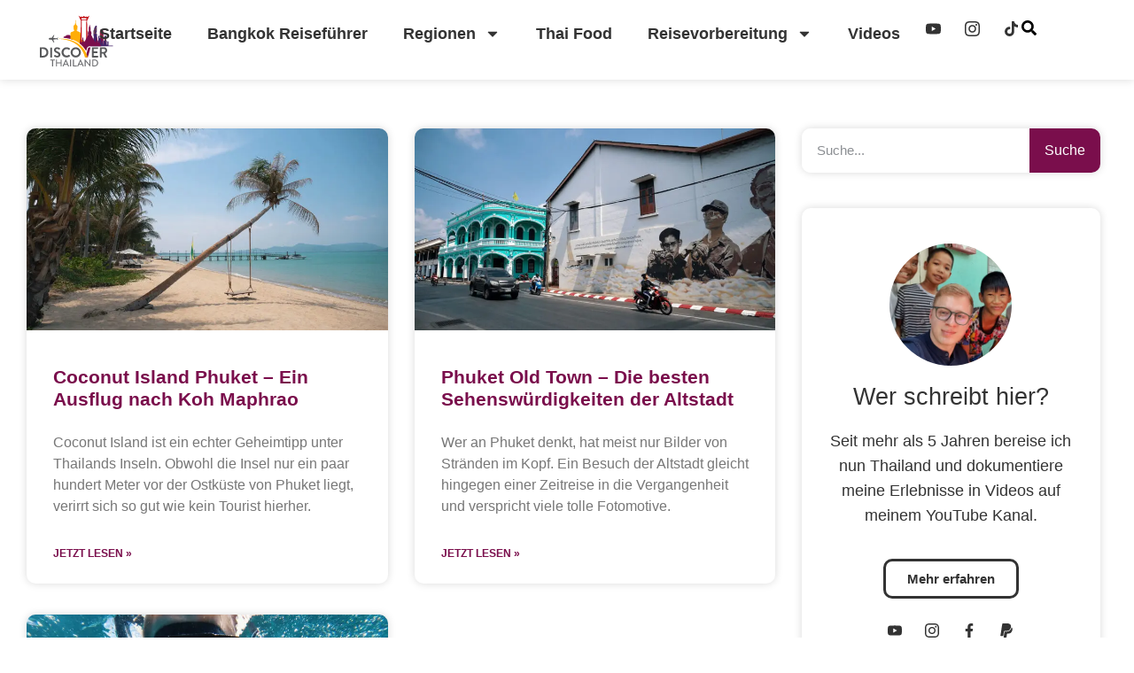

--- FILE ---
content_type: image/svg+xml
request_url: https://discoverthailand.de/wp-content/uploads/2020/09/discover-thailand-logo-white-background.svg
body_size: 5297
content:
<svg xmlns="http://www.w3.org/2000/svg" xmlns:xlink="http://www.w3.org/1999/xlink" id="Ebene_1" viewBox="0 0 937.69 661.24"><defs><style>.cls-1{fill:#6d6e71;}.cls-2{fill:#ffad08;}.cls-3{fill:#c4161c;}.cls-4{clip-path:url(#clippath);}.cls-5{fill:none;}.cls-6{fill:#7a0e4c;}.cls-7{fill:#432569;}.cls-8{fill:#58595b;}</style><clipPath id="clippath"><path class="cls-5" d="M937.69,409.96h-318.81c-15.07,0-28.47,10.13-32.57,24.64l-9.66,34.15c-15.59-28.34-34.99-53.39-57.91-74.74-26.1-24.3-57.05-44.09-91.99-58.81-27.96-11.78-58.55-20.37-90.92-25.53-23.37-3.73-70.67-5.61-70.67-5.61V0H937.69V409.96Z"></path></clipPath></defs><path class="cls-8" d="M227.66,303.84l-7.33,.02s-11.03,8.45-12.59,8.1c-1.56-.35-41.49-5.74-41.49-5.74l13.46-35.75-8.9,1-22.12,33.62-20.8,.68c-12.94,.69-17.7,9.45-18.55,11.25h-.16s.03,.08,.07,.18c-.05,.1-.07,.17-.07,.17h.16c.86,1.8,5.69,10.53,18.63,11.13l20.8,.52,22.36,33.47,8.9,.93-13.71-35.66s39.89-5.67,41.45-6.04c1.56-.37,12.65,8.01,12.65,8.01l7.33-.02-9.06-12.9,8.96-12.96Z"></path><path class="cls-8" d="M0,425.94c0-1.81,1.4-3.44,3.15-3.44H44.63c33.78,0,61.43,28.45,61.43,63.24s-27.65,63.61-61.43,63.61H3.15c-1.75,0-3.15-1.63-3.15-3.44v-119.96Zm42.53,101.3c22.75,0,39.38-17.76,39.38-41.5s-16.63-41.32-39.38-41.32H22.58v82.82h19.95Z"></path><path class="cls-8" d="M129.16,430.16c0-1.75,1.58-3.32,3.33-3.32h16.28c1.75,0,3.33,1.57,3.33,3.32v115.86c0,1.75-1.57,3.33-3.33,3.33h-16.28c-1.75,0-3.33-1.58-3.33-3.33v-115.86Z"></path><path class="cls-8" d="M176.76,530.32l6.3-10.92c1.4-2.47,4.37-2.47,5.95-1.23,.88,.53,15.05,10.92,26.43,10.92,9.1,0,15.93-5.99,15.93-13.56,0-8.99-7.52-15.15-22.23-21.14-16.45-6.69-32.9-17.27-32.9-38.05,0-15.68,11.55-33.83,39.38-33.83,17.85,0,31.5,9.16,35,11.8,1.75,1.06,2.27,4.05,1.05,5.81l-6.65,10.04c-1.4,2.11-4.02,3.52-6.12,2.11-1.4-.88-14.7-9.69-24.33-9.69s-15.4,6.69-15.4,12.33c0,8.28,6.48,13.92,20.65,19.73,16.98,6.87,36.58,17.09,36.58,39.82,0,18.15-15.58,34.88-40.25,34.88-22.05,0-35-10.39-38.5-13.74-1.58-1.59-2.45-2.47-.88-5.28Z"></path><path class="cls-8" d="M333.05,422.5c17.68,0,30.45,5.64,42.35,16.38,1.57,1.41,1.57,3.52,.18,4.93l-10.68,11.1c-1.22,1.41-2.97,1.41-4.37,0-7.35-6.52-17.15-10.39-26.95-10.39-22.4,0-39.03,18.85-39.03,41.05s16.8,40.7,39.2,40.7c10.5,0,19.43-4.05,26.78-10.04,1.4-1.23,3.33-1.06,4.37,0l10.85,11.28c1.4,1.23,1.05,3.52-.17,4.76-11.9,11.63-26.95,17.09-42.53,17.09-35,0-63.18-28.01-63.18-63.25s28.18-63.6,63.18-63.6Z"></path><path class="cls-8" d="M446.81,422.5c35.24,0,63.43,28.37,63.43,63.6s-28.19,63.25-63.43,63.25-63.25-28.01-63.25-63.25,28.01-63.6,63.25-63.6Zm0,103.95c22.2,0,40.52-18.15,40.52-40.35s-18.32-40.7-40.52-40.7-40.34,18.5-40.34,40.7,18.15,40.35,40.34,40.35Z"></path><path class="cls-8" d="M647.73,425.94c0-1.81,1.4-3.44,3.33-3.44h71.23c1.93,0,3.33,1.63,3.33,3.44v14.86c0,1.81-1.4,3.44-3.33,3.44h-51.8v29.72h43.23c1.75,0,3.33,1.63,3.33,3.44v15.04c0,1.99-1.58,3.44-3.33,3.44h-43.23v31.71h51.8c1.93,0,3.33,1.63,3.33,3.44v14.86c0,1.81-1.4,3.44-3.33,3.44h-71.23c-1.93,0-3.33-1.63-3.33-3.44v-119.96Z"></path><path class="cls-8" d="M746.56,425.94c0-1.81,1.4-3.44,3.33-3.44h50.05c21,0,38.15,17.4,38.15,38.96,0,16.67-10.68,30.26-25.9,36.61l23.98,46.03c1.22,2.36,0,5.26-2.97,5.26h-18.38c-1.57,0-2.45-.91-2.8-1.63l-23.28-48.02h-19.43v46.21c0,1.81-1.57,3.44-3.32,3.44h-16.1c-1.93,0-3.33-1.63-3.33-3.44v-119.96Zm51.45,54.36c9.28,0,17.33-8.33,17.33-18.48,0-9.6-8.05-17.58-17.33-17.58h-28.53v36.06h28.53Z"></path><g class="cls-4"><g><path class="cls-6" d="M406.46,289.91c.54-1.14,1.95-.6,1.95-.6,2-1.4,1.13-4.21,1.13-4.21,0,2.81-4.86,3.03-4.86,3.03h-11.84c-1.19-1.4-5.82-6.95-5.35-7.94,.54-1.13,1.95-.6,1.95-.6,2-1.41,1.14-4.21,1.14-4.21,0,2.81-4.87,3.03-4.87,3.03h-10.54c-1.19-1.4-5.82-6.95-5.35-7.94,.54-1.14,1.95-.59,1.95-.59,2-1.41,1.13-4.22,1.13-4.22,0,2.81-4.86,3.03-4.86,3.03h-29.45s-4.86-.22-4.86-3.03c0,0-.87,2.81,1.13,4.22,0,0,1.4-.54,1.95,.59,.47,.99-4.16,6.55-5.35,7.94h-10.54s-4.86-.22-4.86-3.03c0,0-.86,2.81,1.14,4.21,0,0,1.4-.54,1.95,.6,.47,.99-4.16,6.55-5.35,7.94h-11.84s-4.86-.22-4.86-3.03c0,0-.86,2.81,1.13,4.21,0,0,1.4-.54,1.95,.6,.54,1.13-5.62,8.27-5.62,8.27v21.33l114.99,18.21,2.54-39.54s-6.16-7.13-5.62-8.27Z"></path><path class="cls-2" d="M539.95,336.13c-30.72-12.25-33.31-11.6-33.31-48.13s5.17-50.27-19.76-58c-24.92-7.73-29.64-13.32-28.35-24.49,0,0,2.14-2.87,3.15-.14,1,2.72,1.43,8.87,4.71,7.73,3.3-1.14-1.28-.57-1.43-6.44-.14-5.87,4.3-14.6,2.58-17.19-1.06-1.59-1.79-1.11-2.2-.51,1.29-2.82,5.45-13.1,3.62-25.99-2.15-15.18-17.76-19.77-17.76-19.77,0,0,2-7.59-2.29-10.89l-3.58-46.97-1.45-2.58-1.45,2.58-3.58,46.97c-4.3,3.3-2.29,10.89-2.29,10.89,0,0-15.61,4.58-17.76,19.77-1.82,12.89,2.33,23.17,3.64,25.99-.42-.6-1.14-1.08-2.2,.51-1.72,2.58,2.72,11.31,2.58,17.19-.14,5.87-4.73,5.3-1.43,6.44,3.29,1.14,3.71-5.01,4.72-7.73,1.01-2.73,3.15,.14,3.15,.14,1.29,11.17-3.43,16.76-28.36,24.49-24.92,7.74-19.76,21.49-19.76,58s-2.58,35.88-33.3,48.13c-30.72,12.24-15.11,37.09-15.11,37.09h111.16l122.43,101.11s4.34-125.96-26.38-138.19Z"></path><g><polygon class="cls-6" points="787.39 222.66 787.39 204.18 752.14 204.18 752.14 222.66 748 222.66 748 399.08 791.52 399.08 791.52 222.66 787.39 222.66"></polygon><g><rect class="cls-2" x="763.81" y="230.24" width="4.14" height="4.14"></rect><rect class="cls-2" x="763.81" y="242.42" width="4.14" height="4.14"></rect><rect class="cls-2" x="763.81" y="249.01" width="4.14" height="4.14"></rect><rect class="cls-2" x="774.53" y="242.42" width="4.14" height="4.14"></rect><rect class="cls-2" x="785.95" y="242.42" width="4.14" height="4.14"></rect><rect class="cls-2" x="785.95" y="249.01" width="4.14" height="4.14"></rect><rect class="cls-2" x="780.28" y="249.01" width="4.14" height="4.14"></rect><rect class="cls-2" x="769.4" y="230.24" width="4.14" height="4.14"></rect><rect class="cls-2" x="753.09" y="236.52" width="4.14" height="4.14"></rect><rect class="cls-2" x="758.68" y="236.52" width="4.14" height="4.14"></rect><rect class="cls-2" x="758.68" y="242.42" width="4.14" height="4.14"></rect><rect class="cls-2" x="763.81" y="261.72" width="4.14" height="4.14"></rect><rect class="cls-2" x="758.68" y="261.72" width="4.14" height="4.14"></rect><rect class="cls-2" x="749.18" y="261.72" width="4.14" height="4.14"></rect><rect class="cls-2" x="758.68" y="255.44" width="4.14" height="4.14"></rect><rect class="cls-2" x="769.4" y="236.52" width="4.14" height="4.14"></rect><rect class="cls-2" x="785.95" y="230.24" width="4.14" height="4.14"></rect></g><g><rect class="cls-2" x="771.32" y="273.36" width="4.14" height="4.57" transform="translate(1546.77 551.29) rotate(180)"></rect><rect class="cls-2" x="771.32" y="286.82" width="4.14" height="4.57" transform="translate(1546.77 578.22) rotate(180)"></rect><rect class="cls-2" x="771.32" y="294.11" width="4.14" height="4.57" transform="translate(1546.77 592.78) rotate(180)"></rect><rect class="cls-2" x="760.6" y="286.82" width="4.14" height="4.57" transform="translate(1525.33 578.22) rotate(180)"></rect><rect class="cls-2" x="749.18" y="286.82" width="4.14" height="4.57" transform="translate(1502.5 578.22) rotate(180)"></rect><rect class="cls-2" x="749.18" y="294.11" width="4.14" height="4.57" transform="translate(1502.5 592.78) rotate(180)"></rect><rect class="cls-2" x="754.85" y="294.11" width="4.14" height="4.57" transform="translate(1513.84 592.78) rotate(180)"></rect><rect class="cls-2" x="765.73" y="273.36" width="4.14" height="4.57" transform="translate(1535.59 551.29) rotate(180)"></rect><rect class="cls-2" x="782.04" y="280.3" width="4.14" height="4.57" transform="translate(1568.22 565.18) rotate(180)"></rect><rect class="cls-2" x="776.45" y="280.3" width="4.14" height="4.57" transform="translate(1557.04 565.18) rotate(180)"></rect><rect class="cls-2" x="776.45" y="286.82" width="4.14" height="4.57" transform="translate(1557.04 578.22) rotate(180)"></rect><rect class="cls-2" x="771.32" y="308.16" width="4.14" height="4.57" transform="translate(1546.77 620.9) rotate(180)"></rect><rect class="cls-2" x="776.45" y="308.16" width="4.14" height="4.57" transform="translate(1557.04 620.9) rotate(180)"></rect><rect class="cls-2" x="785.95" y="308.16" width="4.14" height="4.57" transform="translate(1576.03 620.9) rotate(180)"></rect><rect class="cls-2" x="776.45" y="301.22" width="4.14" height="4.57" transform="translate(1557.04 607.01) rotate(180)"></rect><rect class="cls-2" x="765.73" y="280.3" width="4.14" height="4.57" transform="translate(1535.59 565.18) rotate(180)"></rect><rect class="cls-2" x="749.18" y="273.36" width="4.14" height="4.57" transform="translate(1502.5 551.29) rotate(180)"></rect></g></g><g><polygon class="cls-7" points="825.49 292.45 825.49 285.92 823.24 285.92 823.24 281.55 820.35 281.55 820.35 277.56 815.48 269.58 810.6 277.56 810.6 281.55 807.72 281.55 807.72 285.92 805.47 285.92 805.47 292.45 802.94 292.45 802.94 294.98 802.94 383.75 815.48 383.75 828.01 383.75 828.01 294.98 828.01 292.45 825.49 292.45"></polygon><g><rect class="cls-2" x="816.77" y="298.26" width="2.4" height="7.49" transform="translate(1635.95 604.01) rotate(180)"></rect><rect class="cls-2" x="816.77" y="320.32" width="2.4" height="7.49" transform="translate(1635.95 648.14) rotate(180)"></rect><rect class="cls-2" x="816.77" y="332.26" width="2.4" height="7.49" transform="translate(1635.95 672.01) rotate(180)"></rect><rect class="cls-2" x="810.54" y="320.32" width="2.4" height="7.49" transform="translate(1623.49 648.14) rotate(180)"></rect><rect class="cls-2" x="803.91" y="320.32" width="2.4" height="7.49" transform="translate(1610.23 648.14) rotate(180)"></rect><rect class="cls-2" x="803.91" y="332.26" width="2.4" height="7.49" transform="translate(1610.23 672.01) rotate(180)"></rect><rect class="cls-2" x="807.21" y="332.26" width="2.4" height="7.49" transform="translate(1616.81 672.01) rotate(180)"></rect><rect class="cls-2" x="813.52" y="298.26" width="2.4" height="7.49" transform="translate(1629.45 604.01) rotate(180)"></rect><rect class="cls-2" x="823" y="309.64" width="2.4" height="7.49" transform="translate(1648.41 626.77) rotate(180)"></rect><rect class="cls-2" x="819.75" y="309.64" width="2.4" height="7.49" transform="translate(1641.91 626.77) rotate(180)"></rect><rect class="cls-2" x="819.75" y="320.32" width="2.4" height="7.49" transform="translate(1641.91 648.14) rotate(180)"></rect><rect class="cls-2" x="816.77" y="355.3" width="2.4" height="7.49" transform="translate(1635.95 718.09) rotate(180)"></rect><rect class="cls-2" x="819.75" y="355.3" width="2.4" height="7.49" transform="translate(1641.91 718.09) rotate(180)"></rect><rect class="cls-2" x="825.27" y="355.3" width="2.4" height="7.49" transform="translate(1652.95 718.09) rotate(180)"></rect><rect class="cls-2" x="819.75" y="343.92" width="2.4" height="7.49" transform="translate(1641.91 695.33) rotate(180)"></rect><rect class="cls-2" x="813.52" y="309.64" width="2.4" height="7.49" transform="translate(1629.45 626.77) rotate(180)"></rect><rect class="cls-2" x="803.91" y="298.26" width="2.4" height="7.49" transform="translate(1610.23 604.01) rotate(180)"></rect></g></g><g><polygon class="cls-7" points="710.87 372.96 710.87 258.31 709.1 258.31 709.1 252.53 706.35 252.53 706.35 247.1 700.76 247.1 700.76 242.35 706.6 242.35 706.6 235.14 703.26 235.14 703.26 230.48 709.2 230.48 709.2 154.78 695.03 154.78 685.98 163.2 685.98 169.6 681.29 172.5 681.29 179.15 678.4 181.84 678.4 183.94 676.75 185.48 676.75 188.98 674.46 191.11 674.46 194.93 676.2 194.93 676.2 198.55 672.73 201.78 672.73 204.37 670.65 206.3 670.65 208.89 670.65 212.64 668.42 214.71 668.42 284.53 674.19 284.53 674.19 289.18 669.81 289.18 669.81 293.45 673.98 293.45 673.98 296.94 670.86 296.94 670.86 301.4 673.56 301.4 673.56 305.28 671.27 305.28 671.27 308.96 668.35 312.45 668.35 372.96 710.87 372.96"></polygon><g><rect class="cls-2" x="685.04" y="199.13" width="3.39" height="2.64"></rect><rect class="cls-2" x="685.04" y="206.92" width="3.39" height="2.64"></rect><rect class="cls-2" x="685.04" y="211.13" width="3.39" height="2.64"></rect><rect class="cls-2" x="693.82" y="206.92" width="3.39" height="2.64"></rect><rect class="cls-2" x="703.16" y="206.92" width="3.39" height="2.64"></rect><rect class="cls-2" x="703.16" y="211.13" width="3.39" height="2.64"></rect><rect class="cls-2" x="698.52" y="211.13" width="3.39" height="2.64"></rect><rect class="cls-2" x="689.61" y="199.13" width="3.39" height="2.64"></rect><rect class="cls-2" x="676.25" y="203.15" width="3.39" height="2.64"></rect><rect class="cls-2" x="680.83" y="203.15" width="3.39" height="2.64"></rect><rect class="cls-2" x="680.83" y="206.92" width="3.39" height="2.64"></rect><rect class="cls-2" x="685.04" y="219.26" width="3.39" height="2.64"></rect><rect class="cls-2" x="680.83" y="219.26" width="3.39" height="2.64"></rect><rect class="cls-2" x="673.05" y="219.26" width="3.39" height="2.64"></rect><rect class="cls-2" x="680.83" y="215.24" width="3.39" height="2.64"></rect><rect class="cls-2" x="689.61" y="203.15" width="3.39" height="2.64"></rect><rect class="cls-2" x="703.16" y="199.13" width="3.39" height="2.64"></rect></g><g><rect class="cls-2" x="700.99" y="171.06" width="3.39" height="2.64"></rect><rect class="cls-2" x="700.99" y="178.85" width="3.39" height="2.64"></rect><rect class="cls-2" x="700.99" y="183.06" width="3.39" height="2.64"></rect><rect class="cls-2" x="692.21" y="175.08" width="3.39" height="2.64"></rect><rect class="cls-2" x="696.79" y="175.08" width="3.39" height="2.64"></rect><rect class="cls-2" x="696.79" y="178.85" width="3.39" height="2.64"></rect><rect class="cls-2" x="700.99" y="191.19" width="3.39" height="2.64"></rect><rect class="cls-2" x="696.79" y="191.19" width="3.39" height="2.64"></rect><rect class="cls-2" x="689.01" y="191.19" width="3.39" height="2.64"></rect><rect class="cls-2" x="696.79" y="187.17" width="3.39" height="2.64"></rect></g><g><rect class="cls-2" x="671.17" y="242.61" width="3.39" height="3.27" transform="translate(428.63 917.11) rotate(-90)"></rect><rect class="cls-2" x="680.8" y="242.61" width="3.39" height="3.27" transform="translate(438.25 926.73) rotate(-90)"></rect><rect class="cls-2" x="686" y="242.61" width="3.39" height="3.27" transform="translate(443.45 931.94) rotate(-90)"></rect><rect class="cls-2" x="680.8" y="233.83" width="3.39" height="3.27" transform="translate(447.03 917.95) rotate(-90)"></rect><rect class="cls-2" x="680.8" y="224.48" width="3.39" height="3.27" transform="translate(456.38 908.6) rotate(-90)"></rect><rect class="cls-2" x="686" y="224.48" width="3.39" height="3.27" transform="translate(461.58 913.81) rotate(-90)"></rect><rect class="cls-2" x="686" y="229.12" width="3.39" height="3.27" transform="translate(456.94 918.45) rotate(-90)"></rect><rect class="cls-2" x="671.17" y="238.03" width="3.39" height="3.27" transform="translate(433.2 912.53) rotate(-90)"></rect><rect class="cls-2" x="676.14" y="251.39" width="3.39" height="3.27" transform="translate(424.8 930.86) rotate(-90)"></rect><rect class="cls-2" x="676.14" y="246.81" width="3.39" height="3.27" transform="translate(429.38 926.28) rotate(-90)"></rect><rect class="cls-2" x="680.8" y="246.81" width="3.39" height="3.27" transform="translate(434.04 930.94) rotate(-90)"></rect><rect class="cls-2" x="696.05" y="242.61" width="3.39" height="3.27" transform="translate(453.5 941.98) rotate(-90)"></rect><rect class="cls-2" x="696.05" y="246.81" width="3.39" height="3.27" transform="translate(449.29 946.19) rotate(-90)"></rect><rect class="cls-2" x="696.05" y="254.59" width="3.39" height="3.27" transform="translate(441.51 953.96) rotate(-90)"></rect><rect class="cls-2" x="691.08" y="246.81" width="3.39" height="3.27" transform="translate(444.33 941.22) rotate(-90)"></rect><rect class="cls-2" x="676.14" y="238.03" width="3.39" height="3.27" transform="translate(438.17 917.49) rotate(-90)"></rect><rect class="cls-2" x="671.17" y="224.48" width="3.39" height="3.27" transform="translate(446.75 898.98) rotate(-90)"></rect></g></g><polygon class="cls-7" points="632.07 437.53 632.07 358.49 638.62 353.26 638.62 328.43 638.62 305.1 646.39 313.13 653.92 313.13 653.92 330.43 658.18 330.43 658.18 358.27 662.95 358.27 662.95 339.96 674.23 339.96 674.23 361.53 679 361.53 679 350.25 682.51 350.25 682.51 279.17 703.33 265.12 703.33 359.78 710.6 359.78 710.6 339.96 725.14 339.96 725.14 376.33 728.41 376.33 728.41 280.21 742.7 280.21 742.7 307.79 746.96 307.79 746.96 312.06 753.49 312.06 753.49 321.09 761.26 321.09 761.26 370.56 770.29 370.56 770.29 345.23 782.33 345.23 782.33 367.05 786.34 367.05 786.34 383.85 791.1 383.85 791.1 396.14 794.62 396.14 794.62 340.47 802.89 340.47 802.89 347.24 808.91 347.24 808.91 365.8 815.93 365.8 815.93 376.58 823.21 376.58 823.21 346.23 832.36 337.08 832.36 390.12 841.52 390.12 841.52 348.49 856.31 348.49 856.31 401.41 910.75 401.41 910.75 437.53 632.07 437.53"></polygon><path class="cls-3" d="M587.86,93.91l30.15-64.28-23.01,14.29-8.73,.79-5.15-7.13-5.17,6.34h-15.07v-1.58l-10.59-10.59-.54-.93-.18,.2-.21-.2-.52,.93-10.58,10.59v1.58h-15.08l-5.15-6.34-5.17,7.13-8.72-.79-23.02-14.29,30.15,64.28-7.79,257.49-.94,30.77h19.75l-.11-30.77-.98-267h56.73l-.99,267-.11,30.77h19.76l-.94-30.77-7.8-257.49Zm-68.64-16.27v-17.45h60.7v17.45h-60.7Z"></path><path class="cls-6" d="M762.58,407.21v33.05c-14.35,0-138.73-13.59-143.35,0l-34.89,105.13-90.58-75.29-23.82-35.25c0-13.96,4.96-27.52,14.14-38.05,5.06-5.81,8.4-13.03,9.24-20.86,0,0,.84,0,1.22,.9h.75v-3.66h1.19v-2.71h1.06v-1.97h.68v-1.73h.5v-3.32h1.19c.5-3.39-1.26-12.82,1.31-15.85v-.77h1c.91-4.74-.67-17.95,2.72-22.18l.3-5.32,.26-.19v-.07l.05,.04,.05-.04v.07l.24,.19,.32,5.32c3.43,4.39,1.77,17.31,2.71,22.18h1v.77c2.59,3.07,.83,12.4,1.31,15.85h1.19v3.32h.5v1.73h.69v1.97h.81c.5-1.49,.88-3.05,1.05-4.64,0,0,1.35,0,1.94,1.19h1.2v-4.84h1.9v-3.6h1.7v-2.59h1.09v-2.3h.79v-4.4h1.91c.73-4.55-1.94-17.16,2.09-20.97v-1.01h1.6c1.26-5.75-.74-25.07,4.34-29.35l.5-7.05,.4-.26v-.1l.07,.05,.07-.05v.1l.4,.26,.5,7.05c5.09,4.28,3.08,23.54,4.35,29.35h1.59v1.01c4.06,3.88,1.36,16.35,2.1,20.97h1.9v4.4h.8v2.3h1.09v2.59h.27c4.58-4.08,24.99-23.38,27.43-46.62,0,0,3.1,0,4.48,2.75h2.76v-11.15h4.36v-8.26h3.91v-5.98h2.53v-5.29h1.84v-10.11h4.36c1.46-9.39-4.08-41.37,4.83-48.26v-2.3h3.68c2.61-12.07-1.19-59.8,10-67.58l1.14-16.2,.92-.6v-.22l.17,.11,.17-.11v.22l.91,.6,1.15,16.2c11.21,7.89,7.37,55.29,10,67.58h3.67v2.3c8.91,6.92,3.38,38.76,4.83,48.26h4.38v10.11h1.84v5.29h2.53v5.98h3.9v8.26h4.38v11.15h2.76c1.37-2.75,4.48-2.75,4.48-2.75,2.76,26.19,28.38,47.45,28.38,47.45v7.61h.32v-4.84h1.9v-3.6h1.7v-2.59h1.09v-2.3h.8v-4.4h1.9c.73-4.53-1.94-17.16,2.1-20.97v-1.01h1.59c1.28-5.75-.74-25.07,4.35-29.35l.5-7.05,.4-.26v-.1l.07,.05,.07-.05v.1l.4,.26,.5,7.05c5.09,4.28,3.06,23.54,4.34,29.35h1.6v1.01c4.05,3.88,1.35,16.35,2.09,20.97h1.9v4.4h.8v2.3h1.11v2.59h1.69v3.6h1.9v4.84h1.2c.6-1.19,1.94-1.19,1.94-1.19,.1,.91,.28,1.8,.49,2.67h.23v-1.73h.5v-3.32h1.18c.5-3.39-1.26-12.82,1.31-15.85v-.77h1c.91-4.74-.67-17.95,2.72-22.18l.32-5.32,.24-.19v-.07l.05,.04,.05-.04v.07l.24,.19,.32,5.32c3.43,4.39,1.77,17.31,2.71,22.18h1.01v.77c2.58,3.07,.81,12.4,1.31,15.85h1.18v3.32h.5v1.73h.69v1.97h1.06v2.71h1.19v3.66h.74c.38-.9,1.22-.9,1.22-.9,5.43,19.71,12.23,31.27,12.23,31.27Z"></path></g></g><g><path class="cls-6" d="M632.55,422.49l-35.64,126.01h-29.78l12.62-44.67,18.62-65.83c2.6-9.18,10.97-15.52,20.51-15.52h13.67Z"></path><path class="cls-2" d="M595.76,548.51h-35.14c-5.87-25.4-44.04-215.54-325.97-230.59,0,0,253.93-29.08,345.1,185.92,5.87,13.84,11.24,28.71,16.01,44.67Z"></path></g><g><path class="cls-1" d="M152.08,585.77h-19.97c-1.35,0-2.33-1.1-2.33-2.33v-6.86c0-1.23,.98-2.33,2.33-2.33h52.69c1.35,0,2.33,1.1,2.33,2.33v6.86c0,1.23-.98,2.33-2.33,2.33h-19.97v71.92c0,1.23-1.1,2.33-2.33,2.33h-8.09c-1.23,0-2.33-1.1-2.33-2.33v-71.92Z"></path><path class="cls-1" d="M200.36,576.58c0-1.23,1.1-2.33,2.33-2.33h8.09c1.35,0,2.33,1.1,2.33,2.33v34.19h44.85v-34.19c0-1.23,.98-2.33,2.33-2.33h8.09c1.23,0,2.33,1.1,2.33,2.33v81.11c0,1.23-1.1,2.33-2.33,2.33h-8.09c-1.35,0-2.33-1.1-2.33-2.33v-35.41h-44.85v35.41c0,1.23-.98,2.33-2.33,2.33h-8.09c-1.23,0-2.33-1.1-2.33-2.33v-81.11Z"></path><path class="cls-1" d="M282.94,656.83l37.62-82.46c.37-.73,1.47-1.35,2.08-1.35h1.23c.61,0,1.72,.61,2.08,1.35l37.37,82.46c.73,1.59-.24,3.19-2.08,3.19h-7.72c-1.47,0-2.33-.74-2.82-1.84l-7.6-16.79h-40.07c-2.45,5.64-5.02,11.15-7.47,16.79-.37,.86-1.35,1.84-2.82,1.84h-7.72c-1.84,0-2.82-1.59-2.08-3.19Zm55.51-25.98l-15.07-33.57h-.61l-14.95,33.57h30.63Z"></path><path class="cls-1" d="M375.56,576.58c0-1.23,1.1-2.33,2.33-2.33h8.09c1.23,0,2.33,1.1,2.33,2.33v81.11c0,1.23-1.1,2.33-2.33,2.33h-8.09c-1.23,0-2.33-1.1-2.33-2.33v-81.11Z"></path><path class="cls-1" d="M412.07,576.58c0-1.23,.98-2.33,2.33-2.33h8.09c1.23,0,2.33,1.1,2.33,2.33v72.05h33.21c1.35,0,2.33,1.1,2.33,2.33v6.74c0,1.23-.98,2.33-2.33,2.33h-43.62c-1.35,0-2.33-1.1-2.33-2.33v-81.11Z"></path><path class="cls-1" d="M465.49,656.83l37.62-82.46c.37-.73,1.47-1.35,2.08-1.35h1.23c.61,0,1.72,.61,2.08,1.35l37.37,82.46c.73,1.59-.24,3.19-2.08,3.19h-7.72c-1.47,0-2.33-.74-2.82-1.84l-7.6-16.79h-40.07c-2.45,5.64-5.02,11.15-7.47,16.79-.37,.86-1.35,1.84-2.82,1.84h-7.72c-1.84,0-2.82-1.59-2.08-3.19Zm55.51-25.98l-15.07-33.57h-.61l-14.95,33.57h30.63Z"></path><path class="cls-1" d="M558.12,575.23c0-1.23,1.1-2.21,2.33-2.21h3.06l53.18,61.51h.12v-57.96c0-1.23,.98-2.33,2.33-2.33h7.84c1.23,0,2.33,1.1,2.33,2.33v82.46c0,1.23-1.1,2.21-2.33,2.21h-3.19l-53.18-63.22h-.12v59.67c0,1.23-.98,2.33-2.33,2.33h-7.72c-1.23,0-2.33-1.1-2.33-2.33v-82.46Z"></path><path class="cls-1" d="M653.08,576.58c0-1.23,.98-2.33,2.21-2.33h28.18c23.65,0,43.01,19.24,43.01,42.76s-19.36,43.01-43.01,43.01h-28.18c-1.23,0-2.21-1.1-2.21-2.33v-81.11Zm28.67,71.8c18.01,0,31.12-13.23,31.12-31.37s-13.11-31.12-31.12-31.12h-16.17v62.49h16.17Z"></path></g></svg>

--- FILE ---
content_type: image/svg+xml
request_url: https://discoverthailand.de/wp-content/uploads/2020/09/discover-thailand-logo-black-background.svg
body_size: 5294
content:
<svg xmlns="http://www.w3.org/2000/svg" xmlns:xlink="http://www.w3.org/1999/xlink" id="Ebene_1" viewBox="0 0 905.1 638.26"><defs><style>.cls-1{fill:#fff;}.cls-2{fill:#ffad08;}.cls-3{fill:#c4161c;}.cls-4{clip-path:url(#clippath);}.cls-5{fill:none;}.cls-6{fill:#7a0e4c;}.cls-7{fill:#432569;}</style><clipPath id="clippath"><path class="cls-5" d="M905.1,395.71h-307.73c-14.55,0-27.48,9.78-31.44,23.78l-9.33,32.97c-15.05-27.35-33.77-51.53-55.9-72.14-25.19-23.46-55.06-42.56-88.79-56.77-26.99-11.37-56.51-19.66-87.76-24.64-22.56-3.6-68.21-5.42-68.21-5.42V0H905.1V395.71Z"></path></clipPath></defs><path class="cls-1" d="M219.75,293.28l-7.07,.02s-10.64,8.16-12.15,7.82c-1.51-.34-40.05-5.55-40.05-5.55l12.99-34.51-8.59,.96-21.35,32.45-20.08,.65c-12.49,.67-17.09,9.12-17.91,10.86h-.15s.02,.07,.07,.17c-.05,.1-.07,.17-.07,.17h.15c.83,1.74,5.49,10.16,17.98,10.74l20.08,.51,21.58,32.3,8.59,.9-13.23-34.42s38.5-5.47,40.01-5.83c1.51-.35,12.21,7.73,12.21,7.73l7.07-.02-8.74-12.45,8.65-12.51Z"></path><path class="cls-1" d="M0,411.14c0-1.75,1.35-3.32,3.04-3.32H43.08c32.6,0,59.29,27.46,59.29,61.05s-26.69,61.4-59.29,61.4H3.04c-1.69,0-3.04-1.57-3.04-3.32v-115.8Zm41.05,97.78c21.96,0,38.01-17.14,38.01-40.06s-16.05-39.88-38.01-39.88H21.79v79.94h19.26Z"></path><path class="cls-1" d="M124.67,415.21c0-1.69,1.52-3.21,3.21-3.21h15.71c1.69,0,3.21,1.52,3.21,3.21v111.83c0,1.69-1.52,3.21-3.21,3.21h-15.71c-1.69,0-3.21-1.52-3.21-3.21v-111.83Z"></path><path class="cls-1" d="M170.62,511.89l6.08-10.54c1.35-2.38,4.22-2.38,5.74-1.19,.85,.51,14.53,10.54,25.51,10.54,8.78,0,15.37-5.78,15.37-13.09,0-8.67-7.26-14.62-21.46-20.41-15.88-6.46-31.76-16.67-31.76-36.73,0-15.13,11.15-32.65,38.01-32.65,17.23,0,30.41,8.84,33.79,11.39,1.69,1.02,2.2,3.91,1.01,5.61l-6.42,9.69c-1.35,2.04-3.88,3.4-5.91,2.04-1.35-.85-14.19-9.35-23.48-9.35s-14.87,6.46-14.87,11.9c0,7.99,6.25,13.43,19.93,19.05,16.39,6.63,35.31,16.5,35.31,38.43,0,17.52-15.04,33.67-38.85,33.67-21.29,0-33.79-10.03-37.17-13.27-1.52-1.53-2.36-2.38-.85-5.1Z"></path><path class="cls-1" d="M321.48,407.81c17.06,0,29.4,5.44,40.88,15.82,1.52,1.36,1.52,3.4,.17,4.76l-10.31,10.71c-1.18,1.36-2.87,1.36-4.22,0-7.09-6.29-16.55-10.03-26.02-10.03-21.62,0-37.67,18.2-37.67,39.62s16.22,39.28,37.84,39.28c10.14,0,18.75-3.91,25.85-9.69,1.35-1.19,3.21-1.02,4.22,0l10.47,10.88c1.35,1.19,1.02,3.4-.17,4.59-11.49,11.22-26.02,16.5-41.05,16.5-33.79,0-60.98-27.04-60.98-61.05s27.2-61.39,60.98-61.39Z"></path><path class="cls-1" d="M431.28,407.81c34.01,0,61.22,27.38,61.22,61.39s-27.21,61.05-61.22,61.05-61.05-27.04-61.05-61.05,27.04-61.39,61.05-61.39Zm0,100.33c21.43,0,39.11-17.52,39.11-38.94s-17.68-39.28-39.11-39.28-38.94,17.86-38.94,39.28,17.52,38.94,38.94,38.94Z"></path><path class="cls-1" d="M625.22,411.14c0-1.75,1.35-3.32,3.21-3.32h68.75c1.86,0,3.21,1.57,3.21,3.32v14.34c0,1.75-1.35,3.32-3.21,3.32h-50v28.69h41.73c1.69,0,3.21,1.57,3.21,3.32v14.52c0,1.92-1.52,3.32-3.21,3.32h-41.73v30.61h50c1.86,0,3.21,1.57,3.21,3.32v14.34c0,1.75-1.35,3.32-3.21,3.32h-68.75c-1.86,0-3.21-1.57-3.21-3.32v-115.8Z"></path><path class="cls-1" d="M720.62,411.14c0-1.75,1.35-3.32,3.21-3.32h48.31c20.27,0,36.83,16.79,36.83,37.61,0,16.09-10.3,29.21-25,35.33l23.14,44.43c1.18,2.27,0,5.07-2.87,5.07h-17.74c-1.52,0-2.36-.87-2.7-1.57l-22.47-46.35h-18.75v44.6c0,1.75-1.52,3.32-3.21,3.32h-15.54c-1.86,0-3.21-1.57-3.21-3.32v-115.8Zm49.66,52.48c8.95,0,16.72-8.05,16.72-17.84,0-9.27-7.77-16.97-16.72-16.97h-27.53v34.81h27.53Z"></path><g class="cls-4"><g><path class="cls-6" d="M392.33,279.84c.52-1.1,1.88-.58,1.88-.58,1.93-1.36,1.09-4.07,1.09-4.07,0,2.71-4.69,2.92-4.69,2.92h-11.43c-1.15-1.35-5.61-6.71-5.16-7.67,.52-1.09,1.88-.58,1.88-.58,1.93-1.36,1.1-4.07,1.1-4.07,0,2.71-4.7,2.92-4.7,2.92h-10.17c-1.15-1.35-5.62-6.71-5.16-7.67,.52-1.1,1.88-.57,1.88-.57,1.93-1.36,1.09-4.07,1.09-4.07,0,2.71-4.69,2.92-4.69,2.92h-28.43s-4.69-.21-4.69-2.92c0,0-.84,2.71,1.09,4.07,0,0,1.36-.52,1.88,.57,.45,.96-4.01,6.32-5.16,7.67h-10.17s-4.7-.21-4.7-2.92c0,0-.83,2.71,1.1,4.07,0,0,1.36-.52,1.88,.58,.45,.95-4.01,6.32-5.16,7.67h-11.43s-4.69-.21-4.69-2.92c0,0-.83,2.71,1.09,4.07,0,0,1.36-.52,1.88,.58,.52,1.1-5.43,7.98-5.43,7.98v20.59l111,17.58,2.45-38.17s-5.95-6.88-5.42-7.98Z"></path><path class="cls-2" d="M521.19,324.45c-29.65-11.83-32.15-11.2-32.15-46.46s4.99-48.52-19.07-55.99c-24.05-7.46-28.61-12.86-27.37-23.64,0,0,2.06-2.77,3.04-.14,.96,2.63,1.38,8.57,4.55,7.46,3.19-1.1-1.24-.55-1.38-6.22-.14-5.67,4.15-14.1,2.49-16.59-1.03-1.53-1.73-1.07-2.12-.49,1.25-2.72,5.26-12.64,3.5-25.08-2.07-14.65-17.14-19.08-17.14-19.08,0,0,1.93-7.33-2.21-10.51l-3.46-45.34-1.4-2.49-1.4,2.49-3.46,45.34c-4.15,3.18-2.21,10.51-2.21,10.51,0,0-15.07,4.43-17.14,19.08-1.76,12.44,2.25,22.36,3.51,25.08-.4-.58-1.1-1.04-2.13,.49-1.66,2.49,2.63,10.92,2.49,16.59-.14,5.67-4.57,5.12-1.38,6.22,3.18,1.1,3.59-4.83,4.56-7.46,.97-2.63,3.04,.14,3.04,.14,1.24,10.78-3.31,16.18-27.37,23.64-24.06,7.47-19.07,20.74-19.07,55.99s-2.49,34.63-32.14,46.46c-29.65,11.81-14.58,35.8-14.58,35.8h107.3l118.18,97.59s4.19-121.58-25.47-133.39Z"></path><g><polygon class="cls-6" points="760.02 214.92 760.02 197.09 726 197.09 726 214.92 722 214.92 722 385.21 764.01 385.21 764.01 214.92 760.02 214.92"></polygon><g><rect class="cls-2" x="737.27" y="222.24" width="3.99" height="3.99"></rect><rect class="cls-2" x="737.27" y="234" width="3.99" height="3.99"></rect><rect class="cls-2" x="737.27" y="240.35" width="3.99" height="3.99"></rect><rect class="cls-2" x="747.62" y="234" width="3.99" height="3.99"></rect><rect class="cls-2" x="758.63" y="234" width="3.99" height="3.99"></rect><rect class="cls-2" x="758.63" y="240.35" width="3.99" height="3.99"></rect><rect class="cls-2" x="753.16" y="240.35" width="3.99" height="3.99"></rect><rect class="cls-2" x="742.66" y="222.24" width="3.99" height="3.99"></rect><rect class="cls-2" x="726.92" y="228.3" width="3.99" height="3.99"></rect><rect class="cls-2" x="732.31" y="228.3" width="3.99" height="3.99"></rect><rect class="cls-2" x="732.31" y="234" width="3.99" height="3.99"></rect><rect class="cls-2" x="737.27" y="252.63" width="3.99" height="3.99"></rect><rect class="cls-2" x="732.31" y="252.63" width="3.99" height="3.99"></rect><rect class="cls-2" x="723.15" y="252.63" width="3.99" height="3.99"></rect><rect class="cls-2" x="732.31" y="246.56" width="3.99" height="3.99"></rect><rect class="cls-2" x="742.66" y="228.3" width="3.99" height="3.99"></rect><rect class="cls-2" x="758.63" y="222.24" width="3.99" height="3.99"></rect></g><g><rect class="cls-2" x="744.51" y="263.86" width="3.99" height="4.41" transform="translate(1493.02 532.13) rotate(180)"></rect><rect class="cls-2" x="744.51" y="276.85" width="3.99" height="4.41" transform="translate(1493.02 558.12) rotate(180)"></rect><rect class="cls-2" x="744.51" y="283.88" width="3.99" height="4.41" transform="translate(1493.02 572.18) rotate(180)"></rect><rect class="cls-2" x="734.16" y="276.85" width="3.99" height="4.41" transform="translate(1472.32 558.12) rotate(180)"></rect><rect class="cls-2" x="723.15" y="276.85" width="3.99" height="4.41" transform="translate(1450.29 558.12) rotate(180)"></rect><rect class="cls-2" x="723.15" y="283.88" width="3.99" height="4.41" transform="translate(1450.29 572.18) rotate(180)"></rect><rect class="cls-2" x="728.62" y="283.88" width="3.99" height="4.41" transform="translate(1461.23 572.18) rotate(180)"></rect><rect class="cls-2" x="739.12" y="263.86" width="3.99" height="4.41" transform="translate(1482.22 532.13) rotate(180)"></rect><rect class="cls-2" x="754.86" y="270.56" width="3.99" height="4.41" transform="translate(1513.72 545.54) rotate(180)"></rect><rect class="cls-2" x="749.46" y="270.56" width="3.99" height="4.41" transform="translate(1502.92 545.54) rotate(180)"></rect><rect class="cls-2" x="749.46" y="276.85" width="3.99" height="4.41" transform="translate(1502.92 558.12) rotate(180)"></rect><rect class="cls-2" x="744.51" y="297.45" width="3.99" height="4.41" transform="translate(1493.02 599.32) rotate(180)"></rect><rect class="cls-2" x="749.46" y="297.45" width="3.99" height="4.41" transform="translate(1502.92 599.32) rotate(180)"></rect><rect class="cls-2" x="758.63" y="297.45" width="3.99" height="4.41" transform="translate(1521.26 599.32) rotate(180)"></rect><rect class="cls-2" x="749.46" y="290.75" width="3.99" height="4.41" transform="translate(1502.92 585.91) rotate(180)"></rect><rect class="cls-2" x="739.12" y="270.56" width="3.99" height="4.41" transform="translate(1482.22 545.54) rotate(180)"></rect><rect class="cls-2" x="723.15" y="263.86" width="3.99" height="4.41" transform="translate(1450.29 532.13) rotate(180)"></rect></g></g><g><polygon class="cls-7" points="796.8 282.29 796.8 275.98 794.63 275.98 794.63 271.77 791.84 271.77 791.84 267.92 787.14 260.21 782.43 267.92 782.43 271.77 779.65 271.77 779.65 275.98 777.47 275.98 777.47 282.29 775.03 282.29 775.03 284.73 775.03 370.41 787.14 370.41 799.24 370.41 799.24 284.73 799.24 282.29 796.8 282.29"></polygon><g><rect class="cls-2" x="788.39" y="287.89" width="2.32" height="7.23" transform="translate(1579.09 583.02) rotate(180)"></rect><rect class="cls-2" x="788.39" y="309.19" width="2.32" height="7.23" transform="translate(1579.09 625.62) rotate(180)"></rect><rect class="cls-2" x="788.39" y="320.71" width="2.32" height="7.23" transform="translate(1579.09 648.66) rotate(180)"></rect><rect class="cls-2" x="782.37" y="309.19" width="2.32" height="7.23" transform="translate(1567.07 625.62) rotate(180)"></rect><rect class="cls-2" x="775.97" y="309.19" width="2.32" height="7.23" transform="translate(1554.27 625.62) rotate(180)"></rect><rect class="cls-2" x="775.97" y="320.71" width="2.32" height="7.23" transform="translate(1554.27 648.66) rotate(180)"></rect><rect class="cls-2" x="779.15" y="320.71" width="2.32" height="7.23" transform="translate(1560.62 648.66) rotate(180)"></rect><rect class="cls-2" x="785.25" y="287.89" width="2.32" height="7.23" transform="translate(1572.82 583.02) rotate(180)"></rect><rect class="cls-2" x="794.4" y="298.88" width="2.32" height="7.23" transform="translate(1591.12 604.99) rotate(180)"></rect><rect class="cls-2" x="791.26" y="298.88" width="2.32" height="7.23" transform="translate(1584.85 604.99) rotate(180)"></rect><rect class="cls-2" x="791.26" y="309.19" width="2.32" height="7.23" transform="translate(1584.85 625.62) rotate(180)"></rect><rect class="cls-2" x="788.39" y="342.95" width="2.32" height="7.23" transform="translate(1579.09 693.14) rotate(180)"></rect><rect class="cls-2" x="791.26" y="342.95" width="2.32" height="7.23" transform="translate(1584.85 693.14) rotate(180)"></rect><rect class="cls-2" x="796.59" y="342.95" width="2.32" height="7.23" transform="translate(1595.5 693.14) rotate(180)"></rect><rect class="cls-2" x="791.26" y="331.97" width="2.32" height="7.23" transform="translate(1584.85 671.16) rotate(180)"></rect><rect class="cls-2" x="785.25" y="298.88" width="2.32" height="7.23" transform="translate(1572.82 604.99) rotate(180)"></rect><rect class="cls-2" x="775.97" y="287.89" width="2.32" height="7.23" transform="translate(1554.27 583.02) rotate(180)"></rect></g></g><g><polygon class="cls-7" points="686.16 360 686.16 249.34 684.45 249.34 684.45 243.75 681.8 243.75 681.8 238.51 676.41 238.51 676.41 233.92 682.04 233.92 682.04 226.97 678.82 226.97 678.82 222.47 684.55 222.47 684.55 149.4 670.87 149.4 662.14 157.53 662.14 163.7 657.61 166.51 657.61 172.93 654.82 175.52 654.82 177.54 653.23 179.03 653.23 182.41 651.02 184.46 651.02 188.15 652.7 188.15 652.7 191.65 649.35 194.77 649.35 197.26 647.34 199.13 647.34 201.63 647.34 205.25 645.19 207.25 645.19 274.64 650.76 274.64 650.76 279.13 646.53 279.13 646.53 283.25 650.56 283.25 650.56 286.62 647.54 286.62 647.54 290.92 650.16 290.92 650.16 294.67 647.94 294.67 647.94 298.22 645.13 301.59 645.13 360 686.16 360"></polygon><g><rect class="cls-2" x="661.23" y="192.21" width="3.27" height="2.55"></rect><rect class="cls-2" x="661.23" y="199.73" width="3.27" height="2.55"></rect><rect class="cls-2" x="661.23" y="203.79" width="3.27" height="2.55"></rect><rect class="cls-2" x="669.7" y="199.73" width="3.27" height="2.55"></rect><rect class="cls-2" x="678.73" y="199.73" width="3.27" height="2.55"></rect><rect class="cls-2" x="678.73" y="203.79" width="3.27" height="2.55"></rect><rect class="cls-2" x="674.25" y="203.79" width="3.27" height="2.55"></rect><rect class="cls-2" x="665.65" y="192.21" width="3.27" height="2.55"></rect><rect class="cls-2" x="652.75" y="196.09" width="3.27" height="2.55"></rect><rect class="cls-2" x="657.17" y="196.09" width="3.27" height="2.55"></rect><rect class="cls-2" x="657.17" y="199.73" width="3.27" height="2.55"></rect><rect class="cls-2" x="661.23" y="211.64" width="3.27" height="2.55"></rect><rect class="cls-2" x="657.17" y="211.64" width="3.27" height="2.55"></rect><rect class="cls-2" x="649.66" y="211.64" width="3.27" height="2.55"></rect><rect class="cls-2" x="657.17" y="207.76" width="3.27" height="2.55"></rect><rect class="cls-2" x="665.65" y="196.09" width="3.27" height="2.55"></rect><rect class="cls-2" x="678.73" y="192.21" width="3.27" height="2.55"></rect></g><g><rect class="cls-2" x="676.63" y="165.12" width="3.27" height="2.55"></rect><rect class="cls-2" x="676.63" y="172.63" width="3.27" height="2.55"></rect><rect class="cls-2" x="676.63" y="176.7" width="3.27" height="2.55"></rect><rect class="cls-2" x="668.15" y="168.99" width="3.27" height="2.55"></rect><rect class="cls-2" x="672.57" y="168.99" width="3.27" height="2.55"></rect><rect class="cls-2" x="672.57" y="172.63" width="3.27" height="2.55"></rect><rect class="cls-2" x="676.63" y="184.54" width="3.27" height="2.55"></rect><rect class="cls-2" x="672.57" y="184.54" width="3.27" height="2.55"></rect><rect class="cls-2" x="665.06" y="184.54" width="3.27" height="2.55"></rect><rect class="cls-2" x="672.57" y="180.67" width="3.27" height="2.55"></rect></g><g><rect class="cls-2" x="647.85" y="234.18" width="3.27" height="3.15" transform="translate(413.73 885.24) rotate(-90)"></rect><rect class="cls-2" x="657.14" y="234.18" width="3.27" height="3.15" transform="translate(423.02 894.53) rotate(-90)"></rect><rect class="cls-2" x="662.16" y="234.18" width="3.27" height="3.15" transform="translate(428.04 899.55) rotate(-90)"></rect><rect class="cls-2" x="657.14" y="225.7" width="3.27" height="3.15" transform="translate(431.49 886.05) rotate(-90)"></rect><rect class="cls-2" x="657.14" y="216.68" width="3.27" height="3.15" transform="translate(440.52 877.03) rotate(-90)"></rect><rect class="cls-2" x="662.16" y="216.68" width="3.27" height="3.15" transform="translate(445.54 882.05) rotate(-90)"></rect><rect class="cls-2" x="662.16" y="221.16" width="3.27" height="3.15" transform="translate(441.06 886.53) rotate(-90)"></rect><rect class="cls-2" x="647.85" y="229.76" width="3.27" height="3.15" transform="translate(418.15 880.82) rotate(-90)"></rect><rect class="cls-2" x="652.64" y="242.65" width="3.27" height="3.15" transform="translate(410.04 898.51) rotate(-90)"></rect><rect class="cls-2" x="652.64" y="238.23" width="3.27" height="3.15" transform="translate(414.46 894.08) rotate(-90)"></rect><rect class="cls-2" x="657.14" y="238.23" width="3.27" height="3.15" transform="translate(418.96 898.58) rotate(-90)"></rect><rect class="cls-2" x="671.86" y="234.18" width="3.27" height="3.15" transform="translate(437.74 909.25) rotate(-90)"></rect><rect class="cls-2" x="671.86" y="238.23" width="3.27" height="3.15" transform="translate(433.68 913.3) rotate(-90)"></rect><rect class="cls-2" x="671.86" y="245.74" width="3.27" height="3.15" transform="translate(426.17 920.81) rotate(-90)"></rect><rect class="cls-2" x="667.07" y="238.23" width="3.27" height="3.15" transform="translate(428.89 908.51) rotate(-90)"></rect><rect class="cls-2" x="652.64" y="229.76" width="3.27" height="3.15" transform="translate(422.94 885.61) rotate(-90)"></rect><rect class="cls-2" x="647.85" y="216.68" width="3.27" height="3.15" transform="translate(431.23 867.74) rotate(-90)"></rect></g></g><polygon class="cls-7" points="610.1 422.33 610.1 346.03 616.42 340.98 616.42 317.01 616.42 294.5 623.93 302.25 631.19 302.25 631.19 318.95 635.31 318.95 635.31 345.82 639.91 345.82 639.91 328.15 650.8 328.15 650.8 348.97 655.4 348.97 655.4 338.07 658.79 338.07 658.79 269.47 678.88 255.91 678.88 347.27 685.9 347.27 685.9 328.15 699.94 328.15 699.94 363.25 703.09 363.25 703.09 270.47 716.89 270.47 716.89 297.1 721 297.1 721 301.21 727.3 301.21 727.3 309.93 734.8 309.93 734.8 357.68 743.52 357.68 743.52 333.23 755.14 333.23 755.14 354.29 759.01 354.29 759.01 370.51 763.61 370.51 763.61 382.37 767 382.37 767 328.63 774.99 328.63 774.99 335.17 780.8 335.17 780.8 353.08 787.58 353.08 787.58 363.49 794.6 363.49 794.6 334.2 803.43 325.36 803.43 376.56 812.27 376.56 812.27 336.38 826.55 336.38 826.55 387.46 879.1 387.46 879.1 422.33 610.1 422.33"></polygon><path class="cls-3" d="M567.43,90.64l29.1-62.05-22.21,13.79-8.43,.77-4.97-6.88-4.99,6.12h-14.54v-1.52l-10.22-10.22-.52-.9-.18,.19-.2-.19-.51,.9-10.21,10.22v1.52h-14.56l-4.97-6.12-4.99,6.88-8.42-.77-22.22-13.79,29.1,62.05-7.52,248.54-.91,29.7h19.06l-.11-29.7-.94-257.72h54.76l-.95,257.72-.11,29.7h19.07l-.91-29.7-7.53-248.54Zm-66.25-15.7v-16.84h58.59v16.84h-58.59Z"></path><path class="cls-6" d="M736.08,393.05v31.9c-13.85,0-133.91-13.12-138.37,0l-33.67,101.48-87.43-72.68-22.99-34.03c0-13.48,4.79-26.56,13.64-36.73,4.88-5.61,8.11-12.58,8.92-20.13,0,0,.81,0,1.17,.87h.73v-3.53h1.15v-2.62h1.02v-1.9h.66v-1.67h.48v-3.2h1.15c.48-3.27-1.22-12.38,1.27-15.3v-.74h.96c.88-4.58-.65-17.33,2.63-21.41l.29-5.14,.25-.19v-.07l.05,.04,.05-.04v.07l.23,.19,.31,5.14c3.31,4.24,1.71,16.71,2.62,21.41h.96v.74c2.5,2.97,.8,11.97,1.27,15.3h1.15v3.2h.48v1.67h.67v1.9h.79c.48-1.44,.84-2.94,1.01-4.48,0,0,1.3,0,1.88,1.15h1.16v-4.67h1.83v-3.47h1.64v-2.5h1.06v-2.22h.76v-4.25h1.84c.7-4.39-1.88-16.57,2.02-20.24v-.97h1.55c1.22-5.55-.72-24.2,4.19-28.33l.48-6.8,.39-.25v-.09l.07,.05,.07-.05v.09l.39,.25,.48,6.8c4.92,4.13,2.97,22.72,4.2,28.33h1.54v.97c3.92,3.74,1.31,15.78,2.03,20.24h1.83v4.25h.77v2.22h1.06v2.5h.26c4.42-3.94,24.12-22.57,26.48-45,0,0,2.99,0,4.33,2.65h2.66v-10.76h4.21v-7.98h3.78v-5.77h2.44v-5.1h1.77v-9.76h4.21c1.41-9.07-3.94-39.93,4.66-46.59v-2.22h3.55c2.52-11.65-1.15-57.72,9.66-65.23l1.1-15.64,.89-.57v-.21l.16,.11,.16-.11v.21l.88,.57,1.11,15.64c10.82,7.61,7.11,53.37,9.66,65.23h3.54v2.22c8.6,6.68,3.26,37.41,4.66,46.59h4.22v9.76h1.77v5.1h2.44v5.77h3.77v7.98h4.22v10.76h2.66c1.33-2.65,4.33-2.65,4.33-2.65,2.66,25.28,27.39,45.8,27.39,45.8v7.34h.31v-4.67h1.83v-3.47h1.64v-2.5h1.06v-2.22h.77v-4.25h1.83c.7-4.38-1.88-16.57,2.03-20.24v-.97h1.54c1.23-5.55-.72-24.2,4.2-28.33l.48-6.8,.39-.25v-.09l.07,.05,.07-.05v.09l.39,.25,.48,6.8c4.92,4.13,2.96,22.72,4.19,28.33h1.55v.97c3.91,3.74,1.3,15.78,2.02,20.24h1.83v4.25h.77v2.22h1.07v2.5h1.63v3.47h1.83v4.67h1.16c.57-1.15,1.88-1.15,1.88-1.15,.09,.88,.27,1.74,.47,2.58h.22v-1.67h.48v-3.2h1.14c.48-3.27-1.22-12.38,1.27-15.3v-.74h.96c.88-4.58-.65-17.33,2.63-21.41l.31-5.14,.23-.19v-.07l.05,.04,.05-.04v.07l.23,.19,.31,5.14c3.31,4.24,1.71,16.71,2.62,21.41h.97v.74c2.49,2.97,.79,11.97,1.27,15.3h1.14v3.2h.48v1.67h.67v1.9h1.02v2.62h1.15v3.53h.72c.36-.87,1.17-.87,1.17-.87,5.24,19.03,11.8,30.19,11.8,30.19Z"></path></g></g><g><path class="cls-1" d="M610.56,407.81l-34.4,121.63h-28.75l12.18-43.12,17.98-63.54c2.51-8.86,10.59-14.98,19.8-14.98h13.19Z"></path><path class="cls-1" d="M575.05,529.44h-33.92c-5.67-24.52-42.51-208.05-314.64-222.57,0,0,245.11-28.07,333.11,179.46,5.67,13.36,10.85,27.71,15.45,43.11Z"></path></g><g><path class="cls-1" d="M146.8,565.41h-19.28c-1.3,0-2.25-1.06-2.25-2.25v-6.62c0-1.18,.95-2.25,2.25-2.25h50.86c1.3,0,2.25,1.06,2.25,2.25v6.62c0,1.18-.95,2.25-2.25,2.25h-19.28v69.43c0,1.18-1.06,2.25-2.25,2.25h-7.81c-1.18,0-2.25-1.06-2.25-2.25v-69.43Z"></path><path class="cls-1" d="M193.39,556.54c0-1.18,1.06-2.25,2.25-2.25h7.81c1.3,0,2.25,1.06,2.25,2.25v33h43.29v-33c0-1.18,.95-2.25,2.25-2.25h7.81c1.18,0,2.25,1.06,2.25,2.25v78.3c0,1.18-1.06,2.25-2.25,2.25h-7.81c-1.3,0-2.25-1.06-2.25-2.25v-34.18h-43.29v34.18c0,1.18-.95,2.25-2.25,2.25h-7.81c-1.18,0-2.25-1.06-2.25-2.25v-78.3Z"></path><path class="cls-1" d="M273.1,634l36.31-79.6c.35-.71,1.42-1.3,2.01-1.3h1.18c.59,0,1.66,.59,2.01,1.3l36.07,79.6c.71,1.54-.24,3.07-2.01,3.07h-7.45c-1.42,0-2.25-.71-2.72-1.77l-7.33-16.2h-38.67c-2.37,5.44-4.85,10.76-7.21,16.2-.35,.83-1.3,1.77-2.72,1.77h-7.45c-1.77,0-2.72-1.54-2.01-3.07Zm53.58-25.07l-14.55-32.41h-.59l-14.43,32.41h29.57Z"></path><path class="cls-1" d="M362.51,556.54c0-1.18,1.06-2.25,2.25-2.25h7.81c1.18,0,2.25,1.06,2.25,2.25v78.3c0,1.18-1.06,2.25-2.25,2.25h-7.81c-1.18,0-2.25-1.06-2.25-2.25v-78.3Z"></path><path class="cls-1" d="M397.75,556.54c0-1.18,.95-2.25,2.25-2.25h7.81c1.18,0,2.25,1.06,2.25,2.25v69.54h32.05c1.3,0,2.25,1.06,2.25,2.25v6.5c0,1.18-.95,2.25-2.25,2.25h-42.1c-1.3,0-2.25-1.06-2.25-2.25v-78.3Z"></path><path class="cls-1" d="M449.32,634l36.31-79.6c.35-.71,1.42-1.3,2.01-1.3h1.18c.59,0,1.66,.59,2.01,1.3l36.07,79.6c.71,1.54-.24,3.07-2.01,3.07h-7.45c-1.42,0-2.25-.71-2.72-1.77l-7.33-16.2h-38.67c-2.37,5.44-4.85,10.76-7.21,16.2-.35,.83-1.3,1.77-2.72,1.77h-7.45c-1.77,0-2.72-1.54-2.01-3.07Zm53.58-25.07l-14.55-32.41h-.59l-14.43,32.41h29.57Z"></path><path class="cls-1" d="M538.72,555.24c0-1.18,1.06-2.13,2.25-2.13h2.96l51.33,59.37h.12v-55.94c0-1.18,.95-2.25,2.25-2.25h7.57c1.18,0,2.25,1.06,2.25,2.25v79.6c0,1.18-1.06,2.13-2.25,2.13h-3.08l-51.33-61.03h-.12v57.6c0,1.18-.95,2.25-2.25,2.25h-7.45c-1.18,0-2.25-1.06-2.25-2.25v-79.6Z"></path><path class="cls-1" d="M630.38,556.54c0-1.18,.95-2.25,2.13-2.25h27.2c22.83,0,41.51,18.57,41.51,41.28s-18.69,41.51-41.51,41.51h-27.2c-1.18,0-2.13-1.06-2.13-2.25v-78.3Zm27.68,69.31c17.39,0,30.04-12.77,30.04-30.28s-12.65-30.04-30.04-30.04h-15.61v60.32h15.61Z"></path></g></svg>